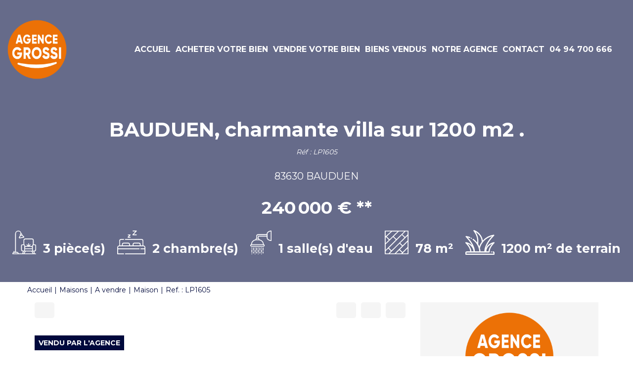

--- FILE ---
content_type: text/html; charset=UTF-8
request_url: https://www.agencegrossi.fr/fiches/4-40-26_36961134/bauduen-charmante-villa-sur-1200-m2.html
body_size: 2337
content:
<!DOCTYPE html>
<html lang="en">
<head>
    <meta charset="utf-8">
    <meta name="viewport" content="width=device-width, initial-scale=1">
    <title></title>
    <style>
        body {
            font-family: "Arial";
        }
    </style>
    <script type="text/javascript">
    window.awsWafCookieDomainList = [];
    window.gokuProps = {
"key":"AQIDAHjcYu/GjX+QlghicBgQ/7bFaQZ+m5FKCMDnO+vTbNg96AGALgaDBpB9bgoaKKQwthAhAAAAfjB8BgkqhkiG9w0BBwagbzBtAgEAMGgGCSqGSIb3DQEHATAeBglghkgBZQMEAS4wEQQMggy91oWOrW5EQqGiAgEQgDtxeJN2Y3R8eIYg/xIeNsDM0TyjsEZcn8H1HPsW5RLzLRT4wsr2moTdwB8D3yXKh12VweAbIOnwUu7d9A==",
          "iv":"CgAETSIs/gAAAJCk",
          "context":"TQ/naRBeXg85Vhe7LnlahIwXsspSca3l4qGyRWiltBkOaWhWYVgRW1s+B4klMAKH0xzVUCtGs2ejKy0YHTn3Rfpp/0zm2NXCbjC+W8fLOwb0m6+uMdB+KFIYdyaQSPA0z8vt0onYPR1VfDsulMoFn8c75MhexJXtt+T+y1QGE/gmi2KtuLeIxQjKP+mdHysyFZy+4Xz5nuC6Nez6zDHBvrx4KAfP2zXlMJUj4y7kRLT3e6dUQGQD2MVwz4mwfMKTSMfmo56mHdi/XuSfLkvuXpw4Wye0k1xUGXpskBkgxyzWwbcZrQIjzhFUqjeXJSKVGO5E46p8LF0u2KpsdGlzqhjYxYGMgNxbDv637Ea/MV9XDeEAQZvBkCxY5nCFUlFjePK0z2BPncw7p8SbFq2VmYKMArs4M5W3aKDE2gn7KvOtDB3JpQ58+Aya9St1lVKBZi855DIsRJ80DMnPvCXLYO3sbzM0DngJZ2z0nYSNlTwsh4BrSSTZqEAR9b+AOIrKBWmWeSnxSFGRO3WLy7lF/e7VCLpX3dHuDXfaro6o6Rnnk4feRzeXrtXe7aJnojjqzLfhQeBbKiWn8g/lm7eqZiSz+WU04JH7HUwWsDmgogtn2anViKRDO6wnEZ+QAVhAhN3ckLfg55Ec3lqB3WZqY03R704OlscV60HoAupEyM7kneTywWrio0Eow1Mn58n8b0gzMYkrhfHyrgcZw9KHnxCvgfc4GsjEr0zO120555BfqRfLGnrjbz7nhJss+hMsNkzc1S5dIyRnisJXX/aNsHRCetifMdvtdraPIRirhQk="
};
    </script>
    <script src="https://7813e45193b3.47e58bb0.eu-west-3.token.awswaf.com/7813e45193b3/28fa1170bc90/1cc501575660/challenge.js"></script>
</head>
<body>
    <div id="challenge-container"></div>
    <script type="text/javascript">
        AwsWafIntegration.saveReferrer();
        AwsWafIntegration.checkForceRefresh().then((forceRefresh) => {
            if (forceRefresh) {
                AwsWafIntegration.forceRefreshToken().then(() => {
                    window.location.reload(true);
                });
            } else {
                AwsWafIntegration.getToken().then(() => {
                    window.location.reload(true);
                });
            }
        });
    </script>
    <noscript>
        <h1>JavaScript is disabled</h1>
        In order to continue, we need to verify that you're not a robot.
        This requires JavaScript. Enable JavaScript and then reload the page.
    </noscript>
</body>
</html>

--- FILE ---
content_type: text/html; charset=ISO-8859-1
request_url: https://www.agencegrossi.fr/catalog/simul_calc_financiere.php?view=popup
body_size: 3347
content:
<!DOCTYPE html>
<html lang="fr" xmlns="http://www.w3.org/1999/xhtml" xml:lang="fr" lang="fr">

<head>

        <base href="//www.agencegrossi.fr/catalog/" ><meta charset="iso-8859-1"><title>Calculatrice financière - AGENCE GROSSI</title><meta name="description" content="AGENCE GROSSI"><meta name="robots" content="index, follow"><meta name="viewport" content="width=device-width, initial-scale=1"><meta name="format-detection" content="telephone=no"><meta property="og:description" content="AGENCE GROSSI"><meta property="og:site_name" content="AGENCE GROSSI"><meta property="og:type" content="company"><meta property="og:title" content="Calculatrice financière - AGENCE GROSSI"><link rel="stylesheet" type="text/css" href="general2.css?1768838084" /><link rel="stylesheet" type="text/css" href="font/font-awesome/css/font-awesome.min.css" />    <link rel="icon" href="https://www.agencegrossi.fr/catalog/../office12/agence_grossi/catalog/images/favicon.png" ><link rel="dns-prefetch" href="https://www.googletagmanager.com" ><link rel="dns-prefetch" href="https://google-analytics.com" ><link rel="preconnect" href="https://fonts.googleapis.com" ><link rel="preconnect" href="https://fonts.gstatic.com" crossorigin><link href="/templates/_share/web/public/build/app.008622e6.css" type="text/css" rel="stylesheet" ><link href="/templates/_share/modules/components/public/build/components.aa12dd4a.css" type="text/css" rel="stylesheet" ><link href="/templates/_share/modules/blocks/public/build/blocks.50e9e029.css" type="text/css" rel="stylesheet" ><link href="/templates/_share/modules/team/public/build/team.aaa792fe.css" type="text/css" rel="stylesheet" ><link href="/templates/_share/modules/tracking/public/build/tracking.31d6cfe0.css" type="text/css" rel="stylesheet" ><link href="/templates/_share/modules/debugkit/public/build/debugkit.9f0dc9ba.css" type="text/css" rel="stylesheet" ><link href="/templates/_share/modules/logo/public/build/logo.e1f34d6aa87762ddc1b5.css" type="text/css" rel="stylesheet" ><link href="/templates/_share/modules/outdated_browser/public/build/outdated_browser.84f124e7.css" type="text/css" rel="stylesheet" ><link href="/templates/_share/modules/legacy_cookie_consent/public/build/cookieConsentBlock.d4bbb5be.css" type="text/css" rel="stylesheet" ><link href="scripts/bxslider2/jquery.bxslider.css" type="text/css" rel="stylesheet" ><link href="scripts/jquery-ui-1.11.4/jquery-ui.min.css" type="text/css" rel="stylesheet" ><link href="css/bootstrap-select.min.css" type="text/css" rel="stylesheet" ><link href="scripts/jquery/css/blueimp-gallery.min.css" type="text/css" rel="stylesheet" ><link href="scripts/bootstrap-3.3.6/css/bootstrap.min.css" type="text/css" rel="stylesheet" ><link href="../templates/template_baudelaire/catalog/css/home.css" type="text/css" rel="stylesheet" ><link href="../templates/template_baudelaire/catalog/css/listing.css" type="text/css" rel="stylesheet" ><link href="../templates/template_baudelaire/catalog/css/fiche.css" type="text/css" rel="stylesheet" ><link href="../templates/template_baudelaire/catalog/css/company.css" type="text/css" rel="stylesheet" ><style>.alur_loyer {
    display: block;
}
.alur_loyer_price {
    position: relative;
}
.alur_loyer_text {
    display: inline-block;
    font-size: 75%;
    padding-left: .5rem;
    position: relative;
}
body:not(.page_products_info) .alur_loyer_text {
    display: block;
    font-size: 60%;
    line-height: 0;
    padding: 0;
}</style><style>:root {
--color-1: rgba(0,9,60,1);
--color-1-20: rgba(0,9,60,0.2);
--color-1-30: rgba(0,9,60,0.3);
--color-1-50: rgba(0,9,60,0.5);
--color-1-60: rgba(0,9,60,0.6);
--color-1-70: rgba(0,9,60,0.7);
--color-1-80: rgba(0,9,60,0.8);
--color-2: rgba(0,128,202,1);
--color-2-50: rgba(0,128,202,0.5);
--color-2-80: rgba(0,128,202,0.8);
--color-2-materialize: rgba(0,128,202,1);
--color-2-materialize3: rgba(0,128,202,0.5);
--color-2-materialize4: rgba(0,128,202,0.8);
--color-3: rgba(255,255,255,1);
--color-3-90: rgba(255,255,255,0.9);
--color-3-alt-1: rgba(245,245,245,1);
--color-3-alt-2: rgba(205,205,205,1);
--color-background: rgba(255,255,255,1);
--color-bg: rgba(255,255,255,1);
--color-background-bg: rgba(255,255,255,1);
--color-background_secondary: rgba(255,255,255,1);
--color-title: rgba(0,0,0,1);
--color-title-60: rgba(0,0,0,0.6);
--color-title-90: rgba(0,0,0,0.9);
--color-footer: rgba(159,153,139,1);
--color-footer_text: rgba(255,255,255,1);
--color-box: rgba(236,235,232,1);
--color-btn: rgba(255,255,255,1);
--color-titre: rgba(255,255,255,1);
--color-text_primary: rgba(0,0,0,1);
--color-text_secondary: rgba(0,0,0,1);
--color-materialize: rgba(0,128,202,1);
--color-materialize-3: rgba(0,128,202,0.5);
--color-materialize-4: rgba(0,128,202,0.8);
}</style><style>:root {
    --font-1: "Montserrat", sans-serif;
    --font-2: "Hind", sans-serif;
    --color-materialize3: var(--color-materialize-3);
    --color-materialize4: var(--color-materialize-4);
    --opacity-slide-header: 0.3;
    --height-logo-header: 120px;
}</style><style>:root{
                --height-header: 120px;
                --font-1: "Montserrat", sans-serif;
                --font-2: "Hind", sans-serif;
            }</style><link href="https://fonts.googleapis.com/css?family=Hind:200,300,400,500,600,700|Montserrat:100,200,300,400,500,600,700,800&display=swap" rel="stylesheet" type="text/css"><script>
window.dataLayer = window.dataLayer || [];
function gtag(){dataLayer.push(arguments);}
gtag('js', new Date());
</script>
<script src="https://www.googletagmanager.com/gtag/js?id=UA-83817239-166" defer fetchpriority="low"></script>
<script>
gtag('config', 'UA-83817239-166');
gtag('config', 'UA-83817239-166', { 'anonymize_ip': true });
</script>    <title></title>
    <script type="text/javascript" src="scripts/prototype.js"></script>
    <script type="text/javascript" src="scripts/Calculator.js"></script>
    <script type="text/javascript" src="scripts/calculator-view.js"></script>
    <link href="scripts/calculator.css" media="screen" rel="stylesheet" type="text/css" />
</head>

<body class="simul_cal_financiere">

    <div id="ax-global">
        <script type="text/javascript">
            // <![CDATA[
            var calculatorValues = {
                amount: 0,
                term: 15,
                interestRates: 3,
                insuranceRates: 0.36
            };
            calculator.initialize('monthly', calculatorValues);
            //]]>
        </script>

        <div class="ax-header">
            <p><strong>Calculatrice financière</strong></p>
        </div>
        <div class="ax-content">
            <form name="fmcalc" action="" method="post" id="fmcalc" class="form-horizontal" >            <div class="bloc">
                <div class="title">
                    <p><strong>Informations :</strong></p>
                </div>
                <div class="elements">
                    <div class="element">
                        <input type="radio" name="typecalc" value="monthly" onclick="updateCalcType(this.value, 'Montant du prêt', 'Montant des mensualités:'); updateResult();" checked="checked" />Mensualités&nbsp;&nbsp;&nbsp;&nbsp;&nbsp;
                        <input type="radio" name="typecalc" value="amount" onclick="updateCalcType(this.value, 'Mensualités', 'Montant du prêt:'); updateResult();" />Capacité d'emprunt                    </div>
                    <div>&nbsp;</div>
                    <div class="element">
                        <div class="label" id="calc-type-label">
                            <p>Montant du prêt</p>
                        </div>
                        <div class="field"><input type="text" id="montant" name="montant" value="" class="input" maxlength="20" onkeyup="calculator.setAmount(this.value); updateResult();" /> &euro;</div>
                    </div>
                    <div class="element">
                        <div class="label">
                            <p>Durée du prêt</p>
                        </div>
                        <div class="field">
                            <select id="duree" name="duree" class="select" onchange="calculator.setTerm(this.options[this.selectedIndex].value); updateResult();">
                                <option value="2">2</option>
                                <option value="3">3</option>
                                <option value="4">4</option>
                                <option value="5">5</option>
                                <option value="6">6</option>
                                <option value="7">7</option>
                                <option value="8">8</option>
                                <option value="9">9</option>
                                <option value="10">10</option>
                                <option value="11">11</option>
                                <option value="12">12</option>
                                <option value="13">13</option>
                                <option value="14">14</option>
                                <option value="15" selected="selected">15</option>
                                <option value="16">16</option>
                                <option value="17">17</option>
                                <option value="18">18</option>
                                <option value="19">19</option>
                                <option value="20">20</option>
                                <option value="21">21</option>
                                <option value="22">22</option>
                                <option value="23">23</option>
                                <option value="24">24</option>
                                <option value="25">25</option>
                                <option value="26">26</option>
                                <option value="27">27</option>
                                <option value="28">28</option>
                                <option value="29">29</option>
                                <option value="30">30</option>
                            </select> ans                        </div>
                    </div>
                    <div class="element">
                        <div class="label">
                            <p>Taux d'intérêt</p>
                        </div>
                        <div class="field"><input type="text" id="tauxInteret" name="tauxInteret" value="3" class="mini" maxlength="4" onkeyup="calculator.setInterestRates(this.value); updateResult();" /> %</div>
                    </div>
                    <div class="element">
                        <div class="label">
                            <p>Taux d'assurance</p>
                        </div>
                        <div class="field"><input type="text" id="tauxAssurance" name="tauxAssurance" value="0.36" class="mini" maxlength="4" onkeyup="calculator.setInsuranceRates(this.value); updateResult();" /> %</div>
                    </div>
                </div>
            </div>
            <div class="bloc">
                <div class="title">
                    <p><strong>Résultat :</strong></p>
                </div>
                <div id="resultat">
                    <div>
                        <span class="calc-title" id="calc-result-title">Montant des mensualités:&nbsp;</span>
                        <span class="calc-value" id="calc-result-value">0.00 &euro;</span>
                    </div>
                    <div>
                        <span class="calc-title">Coût total du crédit:&nbsp;</span>
                        <span class="calc-value" id="calc-result-cost-value">0.00 &euro;</span>
                    </div>
                </div>
            </div>
            <input type="hidden" value="fmcalc" name="csrf_name_csrf"><input type="hidden" value="3f582db07cd22bf0.D_YUHOTYIcMEfKiXxnnrZt8nixShCAN_2bXBEWRJaD4.aZckKo22cvNKG_qi60GOMJFe4GGRbzor7Ieza1QuIXVtmVBFippAiSkT5Q" name="csrf_token_csrf"><input type="hidden" value="fmcalc" name="_trap_formname"><input type="hidden" value="" name="_trap_website"><input type="hidden" value="" name="_trap_username"><input type="hidden" value="" name="_trap_email"></form>        </div>
    </div>
    <style>/** Suppression du drapeau Anglais */ 

#header .header-menu .reseaux-sociaux .list-links > li a img, #header_mobile .header-menu .reseaux-sociaux .list-links > li a img {
    display: none;
} 

  /** H1 */ 
#box_slider_header .slide-title-home h1 {
    color:#FFFFFF;
    text-shadow:#000000 1px 0 6px;
}

  /** H1 */ 
#box_slider_header .slide-title-home h2 {
    color:#FFFFFF;
    text-shadow:#000000 1px 0 6px;
}

.barre_navigation .list-links-tri li:nth-child(7),
.barre_navigation .list-links-tri li:nth-child(8){
 	display: none;   
}


  /** Media Queries */ 

@media (max-width: 1024px){
#header .header-menu .menu .list-links > li a, #header_mobile .header-menu .menu .list-links > li a {
    font-size: 11px;
    }} 

@media (max-width: 768px){
#header .header-menu .menu .list-links > li a, #header_mobile .header-menu .menu .list-links > li a {
    font-size: 10px;
    }}  

#header > div > div.menu > ul > li:nth-child(7) > a{
    width: 100%;
    min-width: 100%;
    border: 1px solid var(--color-3);
    background-color: var(--color-1-60);
    border-radius: 10px;
    padding: 10px;
}    

.tel {
    background-color: #2f456a;
    padding: 10px;
    color: #FFFFFF;
    font-weight: 700;
    margin: 10px 0;
    text-align: center;
    width: 20%;
    float: right;
}
.tel > a{
    text-decoration:none;
    color:#FFFFFF;
}
.tel > a:hover{
     color:#0080CA;
}
#header > div > div.menu > ul > li.dropdown > a.dropdown-toggle{
display:none;
}
@media screen and (min-width: 300px){
body.page_products_print .contain_logo .img_border {
    width: 75% !important;
    }}</style></body>

</html>
